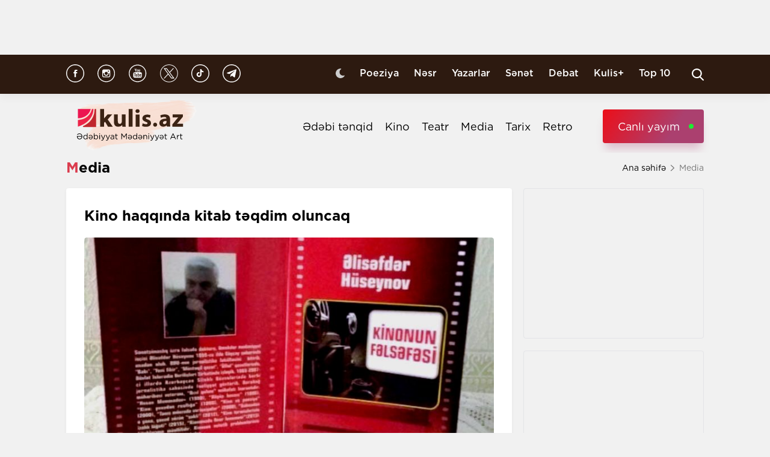

--- FILE ---
content_type: text/html; charset=UTF-8
request_url: https://kulis.az/xeber/media/xeber___________________-24847
body_size: 10917
content:

<!DOCTYPE html>
<html lang="az">

<head>
    <!-- M E T I R K A -->
    <script>
        window.digitalks = window.digitalks || new function () {
            var t = this;
            t._e = [], t._c = {}, t.config = function (c) {
                var i;
                t._c = c, t._c.script_id ? ((i = document.createElement("script")).src = "//data.digitalks.az/v1/scripts/" + t._c.script_id + "/track.js?&cb=" + Math.random(), i.async = !0, document.head.appendChild(i)) : console.error("digitalks: script_id cannot be empty!")
            };
            ["track", "identify"].forEach(function (c) {
                t[c] = function () {
                    t._e.push([c].concat(Array.prototype.slice.call(arguments, 0)))
                }
            })
        };

        digitalks.config({
            script_id: "fd19a940-5045-4132-a1f4-3967ea7d26ef",
            page_url: location.href,
            referrer: document.referrer
        })
    </script>
    <!-- M E T I R K A -->
    <meta charset="UTF-8">
    
    <meta name="viewport" content="width=device-width, initial-scale=1.0">
    <meta name="csrf-token" id="csrf-token" content="ggKqp1Ul9vGbj8X4pMKDuSBcQGRLi8sNuIIDxDxm">
    <link rel="stylesheet" href="https://kulis.az/site/assets/css/slick.min.css"/>
    <link rel="stylesheet" href="https://cdnjs.cloudflare.com/ajax/libs/slick-carousel/1.8.1/slick-theme.min.css"
          integrity="sha512-17EgCFERpgZKcm0j0fEq1YCJuyAWdz9KUtv1EjVuaOz8pDnh/0nZxmU6BBXwaaxqoi9PQXnRWqlcDB027hgv9A=="
          crossorigin="anonymous"/>
    <link rel="stylesheet" href="https://kulis.az/site/assets/css/main.css?v=1769435085">
    <link rel="stylesheet" href="https://kulis.az/site/assets/css/dark.css?v=3.1.3">
    <link rel="stylesheet" href="https://kulis.az/site/assets/css/media.css?v=1769435085">
    <script src="https://kulis.az/site/assets/js/svg-inject.min.js"></script>
    <link rel="apple-touch-icon" sizes="180x180" href="https://kulis.az/site/assets/favicons/apple-touch-icon.png">
    <link rel="icon" type="image/png" sizes="32x32" href="https://kulis.az/site/assets/favicons/favicon-32x32.png">
    <link rel="icon" type="image/png" sizes="16x16" href="https://kulis.az/site/assets/favicons/favicon-16x16.png">
    <title>Kino haqqında kitab təqdim oluncaq</title>
    <meta name='description' itemprop='description' content='Kino haqqında kitab təqdim oluncaq'/>
    <meta name='keywords' content=''/>
    <link rel="canonical" href="https://kulis.az/xeber/media/xeber___________________-24847"/>

    <meta property="og:description" content='Kino haqqında kitab təqdim oluncaq'/>
    <meta property="og:title" content='Kino haqqında kitab təqdim oluncaq'/>
    <meta property="og:url" content="https://kulis.az/xeber/media/xeber___________________-24847"/>
    <meta property="og:type" content="article"/>
    <meta property="og:locale" content="az-AZ"/>
    <meta property="og:locale:alternate" content="az-AZ"/>
    <meta property="og:site_name" content="Kulis.az"/>
    <meta property="og:image" content="https://kulis.az/storage/news/2019/may/14/big/02d46a30fb10190f2e1c2e394c007130.jpg"/>

    <meta property="og:image:url" content="https://kulis.az/storage/news/2019/may/14/big/02d46a30fb10190f2e1c2e394c007130.jpg"/>

    <!-- Facebook meta tag -->
    <meta name="facebook-domain-verification" content="vaqzwh24nc9afhh03i7r3ppihmvxzs" />
    <!-- Facebook meta tag -->



    <meta name="twitter:card" content="summary"/>
    <meta name="twitter:title" content='Kino haqqında kitab təqdim oluncaq'/>
    <meta name="twitter:description" content='Kino haqqında kitab təqdim oluncaq'/>
    <meta name="twitter:image" content="https://kulis.az/storage/news/2019/may/14/big/02d46a30fb10190f2e1c2e394c007130.jpg"/>

        <link rel="stylesheet" href="https://kulis.az/site/assets/css/magnific-popup.min.css">
    <link rel="stylesheet" href="https://kulis.az/site/social-media/social.css?v=1.3">
    <style>
        .link-tag {
            /*margin-left: 20%;*/
            display: -webkit-box;
            display: -ms-flexbox;
            display: flex;
            -webkit-box-align: center;
            -ms-flex-align: center;
            align-items: center;
            -ms-flex-wrap: wrap;
            flex-wrap: wrap;
        }

        .link-tag a {
            margin-left: 5px;
            border-radius: 5px;
            font-weight: bold;
            padding: 6px 14px;
            background-color: #f0eff5;
            color: #3c3f44;
            font-size: 15px;
            opacity: .8;
            -webkit-transition: .3s;
            transition: .3s;
            margin-bottom: 3px;
        }

        .hidden {
            display: none;
        }

        p img {
            height: 100% !important;
            max-width: 100% !important;
        }

        p a {
            display: inline-block;
        }

        @media  only screen and (min-width: 992px) {
            .mobileItem {
                display: none;
            }
        }
    </style>
    <!-- Google Tag Manager -->
    
    
    
    
    
    <!-- Google tag (gtag.js) -->
    <script async src="https://www.googletagmanager.com/gtag/js?id=G-4ZS5SLEPKR"></script>
    <script>
        window.dataLayer = window.dataLayer || [];

        function gtag() {
            dataLayer.push(arguments);
        }

        gtag('js', new Date());

        gtag('config', 'G-4ZS5SLEPKR');
    </script>
    <!-- End Google Tag Manager -->

    <!-- Adviad send new code add this -->
    <script async src="https://pagead2.googlesyndication.com/pagead/js/adsbygoogle.js?client=ca-pub-3642211631469351"
            crossorigin="anonymous"></script>
    <!-- Adviad send new code add this -->

    <script src="https://cdn.onesignal.com/sdks/web/v16/OneSignalSDK.page.js" defer></script>
    <script>
        window.OneSignalDeferred = window.OneSignalDeferred || [];
        OneSignalDeferred.push(function (OneSignal) {
            OneSignal.init({
                appId: "ed5c2448-0d5d-4609-8443-75b691fb816b",
            });
        });
    </script>
</head>

<body>
<!-- Google Tag Manager (noscript) -->
<noscript>
    <iframe src="https://www.googletagmanager.com/ns.html?id=GTM-M24KTXL"
            height="0" width="0" style="display:none;visibility:hidden"></iframe>
</noscript>
<!-- End Google Tag Manager (noscript) -->

<div class="container rek_header">
            <script>
            (() => {
                var zoneInfo = {
                    slot: '/23269770497/Kulisaz/Lifestyle/TOPLB',
                    size:  [[970, 90]],
                    zoneId: '23280675274',
                };
                let script = document.createElement('script');
                script.defer = true;
                script.src = "https://dsps.newmedia.az/v1/get_ads.js?v" + new Date().toJSON().slice(0,10).replace(/-/g,'.');
                document.currentScript.parentElement.appendChild(script);
                script.onload = function () {
                    adviadFetchKeys(zoneInfo)
                }
            })()
        </script>
        <div id='23280675274'></div>
    </div>
<header id="header">
    <div class="top_sect">
        <div class="container">
            <ul class="social_icons">
                <li>
                    <a href="https://www.facebook.com/kulis.az" target="_blank">
                        <img class="icn" src="https://kulis.az/site/assets/images/icons/social-header/facebook.svg" alt="facebook">
                    </a>
                </li>
                <li>
                    <a href="https://www.instagram.com/kulis.az/" target="_blank">
                        <img class="icn" src="https://kulis.az/site/assets/images/icons/social-header/instagram.svg" alt="instagram">
                    </a>
                </li>
                <li>
                    <a href="https://www.youtube.com/channel/UCBxgfh9DAqieFLi6AtF8_vQ" target="_blank">
                        <img class="icn" src="https://kulis.az/site/assets/images/icons/social-header/youtube.svg" alt="youtube">
                    </a>
                </li>
                <li>
                    <a href="https://x.com/Kulis_dergisi" target="_blank">
                        <img class="icn" src="https://kulis.az/site/assets/images/icons/social-header/twitter-x-rounded.svg" alt="x">
                    </a>
                </li>
                <li>
                    <a href="https://www.tiktok.com/@kulis.az?_t=ZS-8yVb8S0LI1p&_r=1" target="_blank">
                        <img class="icn" src="https://kulis.az/site/assets/images/icons/social-header/tiktok.svg" alt="tiktok">
                    </a>
                </li>
                <li>
                    <a href="https://t.me/kulis_az" target="_blank">
                        <img class="icn" src="https://kulis.az/site/assets/images/icons/social-header/telegram.svg" alt="telegram">
                    </a>
                </li>
            </ul>
            <div class="right">
                <button type="button" class="btn_night_mode switch_dark_mode">
                    <img class="moon" src="https://kulis.az/site/assets/images/icons/moon.svg" alt="#">
                    <img class="sun" src="https://kulis.az/site/assets/images/icons/sun.svg" alt="#">
                </button>
                <ul class="links">
                    <li>
                        <a href="https://kulis.az/poeziya">Poeziya</a>
                    </li>
                    <li>
                        <a href="https://kulis.az/nesr">Nəsr</a>
                    </li>
                    <li>
                        <a href="https://kulis.az/yazarlar">Yazarlar</a>
                    </li>
                    <li>
                        <a href="https://kulis.az/senet">Sənət</a>
                    </li>
                    <li>
                        <a href="https://kulis.az/debat">Debat</a>
                    </li>
                    <li>
                        <a href="https://kulis.az/kulis+">Kulis+</a>
                    </li>
                    <li>
                        <a href="https://kulis.az/top-10/gun">Top 10</a>
                    </li>
                </ul>
                <button type="button" class="search_btn" aria-label="Search">
                    <img onload="SVGInject(this)" src="https://kulis.az/site/assets/images/icons/search.svg" alt="search">
                </button>
            </div>
        </div>
    </div>
    <div class="bottom_sect">
        <div class="container">
            <a href="https://kulis.az">
                <img class="logo black_logo" src="https://kulis.az/site/assets/images/icons/kulis-logo_multi.svg" alt="Kulis.az">
                
                <img class="logo white_logo" src="https://kulis.az/site/assets/images/icons/kulis-logo_multi-white.svg" alt="Kulis.az">

                

                

                
                
            </a>
            <div class="right">
                <ul class="links">
                    
                    
                    
                    
                    
                    
                    <li>
                        <a href="https://kulis.az/edebi-tenqid">Ədəbi tənqid</a>
                    </li>
                    <li>
                        <a href="https://kulis.az/kino">Kino</a>
                    </li>
                    <li>
                        <a href="https://kulis.az/teatr">Teatr</a>
                    </li>
                    <li>
                        <a href="https://kulis.az/media">Media</a>
                    </li>
                    <li>
                        <a href="https://kulis.az/tarix">Tarix</a>
                    </li>
                    <li>
                        <a href="https://kulis.az/retro">Retro</a>
                    </li>
                </ul>
                <a href="https://apa.az/az/live" target="_blank" class="live">Canlı yayım</a>
            </div>
        </div>
    </div>
</header>

<!--tags section-->
<!-- end -->

<main>
        <div class="container">
        <div class="breadcrumb_row">
            <h3>Media</h3>
            <ul>
                <li>
                    <a href="https://kulis.az" class="link">Ana səhifə</a>
                    <a href="https://kulis.azl" class="icn">
                        <img src="https://kulis.az/site/assets/images/icons/home.svg" alt="#">
                    </a>
                </li>
                <li>
                    Media
                </li>
            </ul>
        </div>
        <div class="news_in_page  block_with_sidebar mt-site" id="main-content">
            <div id="content" class="block">
                <div class="news_all_info">
                    <h2 class="title">
                        Kino haqqında kitab təqdim oluncaq
                    </h2>
                    <div class="main_img mt-site">
                        <img src="https://kulis.az/storage/news/2019/may/14/big/02d46a30fb10190f2e1c2e394c007130.jpg"
                             alt="Kino haqqında kitab təqdim oluncaq">
                                            </div>
                    <div class="date_news mt-site">
                        <div class="date">
                            <div>
                                <img onload="SVGInject(this)" src="https://kulis.az/site/assets/images/icons/calendar.svg"
                                     alt="">
                                <span>14 may 2019</span>
                            </div>
                            <div>
                                <img onload="SVGInject(this)" src="https://kulis.az/site/assets/images/icons/clock.svg"
                                     alt="#">
                                <span>15:07</span>
                            </div>
                        </div>
                        <div class="font_sizes">
                            <button type="button" class="btn_decrement">
                                <img onload="SVGInject(this)" src="https://kulis.az/site/assets/images/icons/A-.svg"
                                     alt="#">
                            </button>
                            <button type="button" class="btn_increment">
                                <img onload="SVGInject(this)" src="https://kulis.az/site/assets/images/icons/Aplus.svg"
                                     alt="#">
                            </button>
                        </div>
                    </div>
                    <div class="rek_main mt-site">
                        <div class="mobile_mode" style="width: 320px; height: 100px">
    <script async src="//code.ainsyndication.com/v2/js/slot.js?29072021"></script>
    <ins class="ainsyndication" style="display:block; width: 320px; height: 100px;"
        data-ad-slot="8435"></ins>
</div>
                    </div>
                    <div class="texts mt-site" itemprop="articleBody">
                        <p> </p>

<p><strong>Əməkdar mədəniyyət iş&ccedil;isi Əlisəfdər H&uuml;seynovun &ldquo;Kinonun fəlsəfəsi&rdquo; adlı yeni kitabı işıq &uuml;z&uuml; g&ouml;r&uuml;b.</strong></p>

<p> </p>

<p>Kulis.az xəbər verir ki, Sənətş&uuml;naslıq &uuml;zrə fəlsəfə doktoru, Azərbaycan Yazı&ccedil;ılaq Birliyinin, Kinomatoqraf&ccedil;ılar İttifaqının &uuml;zv&uuml; Əlisəfdər H&uuml;seynovun &ldquo;Kinonun fəlsəfəsi&rdquo; adlı yeni kitabının təqdimat mərasimi ke&ccedil;iriləcək.</p>

<p> </p>

<p>Tədbir Azərbaycan D&ouml;vlət Mədəniyyət və İncəsənət Universitetinin kino, teatr və musiqi ş&ouml;bəsinin və Milli Elmlər Akademiyasının təşkilat&ccedil;ılığı ilə ger&ccedil;əkləşəcək.</p>

<p> </p>

<p>Kitab təqdimatı 21 May saat 14-də Azərbaycan D&ouml;vlət Mədəniyyət və İncəsənət Universitetinin əsas binasında ke&ccedil;iriləcək.</p>

<p> </p>

<p> </p>

                        <ul class="links_block red mb-site mt-site hidden">
                                                                                                                                        <li>
                                            <a href="https://kulis.az/xeber/senet/en-yaxsi-10-yeni-il-kitabi-siyahi-64886">        Ən yaxşı 10 Yeni il kitabı <span class="red_color">- Siyahı</span></a>
                                        </li>
                                                                                                                                                <li>
                                            <a href="https://kulis.az/xeber/media/meshur-amerikali-rejissor-vefat-etdi-65179">        Məşhur amerikalı rejissor <span class="red_color">vəfat etdi</span></a>
                                        </li>
                                                                                                                                                <li>
                                            <a href="https://kulis.az/xeber/media/samir-bagirov-ermeni-muellimim-meni-mecbur-etdi-ki-musahibe-65095">        <span class="red_color">Samir Bağırov: </span>"Erməni  müəllimim məni məcbur etdi ki..." <span class="red_color">- Müsahibə </span></a>
                                        </li>
                                                                                                                        </ul>
                    </div>
                                            <div class="news_in_gallery mt-site" id="news_in_gallery">
                                                    </div>
                    
                    
                        <div class="news_in_gallery mt-site">
                            <div class="links link-tag">
                                                                                                                                </div>
                        </div>
                    
                                        <div class="writer_news_in">
                        <div class="avatar">
                                                            <img src="https://kulis.az/storage/authors/74kulis-loqo.jpg"
                                     alt="Kulis.az ">
                                                    </div>
                        <div class="right">
                                                            <a href="https://kulis.az/yazarlar/kulisaz-74"
                                   class="title_writer">Kulis.az </a>
                                                    </div>
                    </div>
                </div>
                <div class="social-media-wrap social-mob">
    <a href="https://t.me/kulis_az" target="_blank" title="Bizi Telegram-da izləyin" type="button"
       class="social-box telegram-box">
        <div class="telegram-row">
            <img src="https://kulis.az/site/social-media/social-section-icons/telegram.svg" alt="telegram">
            Bizi Telegram-da izləyin
        </div>

        <div class="telegram-link">
            <img src="https://kulis.az/site/social-media/social-section-icons/telegram2.svg" alt="telegram">
            t.me/kulis_az
        </div>
    </a>

    <div class="social-row">
        <a href="https://www.instagram.com/kulis.az/" target="_blank" title="Bizi Instagram-da izləyin" type="button" class="social-box instagram-box">
            <img src="https://kulis.az/site/social-media/social-section-icons/instagram.svg" alt="instagram">
            Bizi Instagram-da izləyin
        </a>
        <a href="https://www.tiktok.com/@kulis.az?_t=ZS-8yVb8S0LI1p&_r=1" target="_blank" title="Bizi TikTok-da izləyin" type="button" class="social-box tiktok-box">
            <img src="https://lent.az/site/social-media/social-section-icons/tiktok.svg" alt="tiktok">
            Bizi TikTok-da izləyin
        </a>
        <a href="https://www.facebook.com/kulis.az" target="_blank" title="Bizi Facebook-da izləyin" type="button" class="social-box facebook-box">
            <img src="https://kulis.az/site/social-media/social-section-icons/facebook.svg" alt="facebook">
            Bizi Facebook-da izləyin
        </a>

        <a href="https://x.com/Kulis_dergisi" target="_blank" title="Bizi X-da izləyin" type="button" class="social-box twitter-box">
            <img src="https://kulis.az/site/social-media/social-section-icons/x.svg" alt="x">
            Bizi X-da izləyin
        </a>
    </div>
</div>
                <div class="actions_news mt-site">
                    <div class="views">
                        <img src="https://kulis.az/site/assets/images/icons/views.svg" alt="#">
                        <span class="count">3058 dəfə oxunub</span>
                    </div>
                    <div class="share_reaction">
                        <img class="share_icn" src="https://kulis.az/site/assets/images/icons/share.svg" alt="#">
                        <span class="count">Paylaş </span>
                        <div class="emoji-container">
                            <a href="https://www.facebook.com/sharer/sharer.php?u=https://kulis.az/xeber/media/xeber___________________-24847"
                               target="_blank">
                                <div class="emoji facebook">

                                    <div class="icon"></div>

                                </div>
                            </a>

                            <a href="https://telegram.me/share/url?url=https://kulis.az/xeber/media/xeber___________________-24847"
                               target="_blank">
                                <div class="emoji telegram">

                                    <div class="icon"></div>
                                </div>
                            </a>
                            <a href="https://api.whatsapp.com/send?text=https://kulis.az/xeber/media/xeber___________________-24847"
                               target="_blank">
                                <div class="emoji whatsapp">
                                    <div class="icon"></div>
                                </div>
                            </a>
                            <a href="https://www.linkedin.com/shareArticle?mini=true&url=https://kulis.az/xeber/media/xeber___________________-24847"
                               target="_blank">
                                <div class="emoji linkedin">

                                    <div class="icon">
                                    </div>
                                </div>
                            </a>
                            <a href="https://twitter.com/intent/tweet?text=Kino haqqında kitab təqdim oluncaq&url=https://kulis.az/xeber/media/xeber___________________-24847"
                               target="_blank">
                                <div class="emoji twitter">

                                    <div class="icon"></div>
                                </div>
                            </a>
                            <a href="/cdn-cgi/l/email-protection#bc83ded3d8c581d4c8c8cccf869393d7c9d0d5cf92ddc693c4d9ded9ce93d1d9d8d5dd93c4d9ded9cee3e3e3e3e3e3e3e3e3e3e3e3e3e3e3e3e3e3e3918e8884888b" target="_blank">
                                <div class="emoji gmail">

                                    <div class="icon"></div>
                                </div>
                            </a>
                        </div>
                    </div>
                    <button type="button" data-url="https://kulis.az/like" data-id="24847" data-type="1"
                            class="like_btn news_reaction">
                        <img src="https://kulis.az/site/assets/images/icons/like_colorly.svg" alt="#">
                        <span class="count likeCount24847">0</span>
                    </button>
                    <button type="button" data-url="https://kulis.az/like" data-id="24847" data-type="2"
                            class="dislike_btn news_reaction">
                        <img src="https://kulis.az/site/assets/images/icons/dislike_colorly.svg" alt="#">
                        <span class="count dislikeCount24847">0</span>
                    </button>
                                    </div>
                <div class="rek_main mt-site">
                    <div class="desktop_mode">
    <script data-cfasync="false" src="/cdn-cgi/scripts/5c5dd728/cloudflare-static/email-decode.min.js"></script><script>
        (() => {
            var zoneInfo = {
                slot: '/23269770497/Kulisaz/Lifestyle/MIDLB',
                size:  [[728, 90]],
                zoneId: '23280676657',
            };
            let script = document.createElement('script');
            script.defer = true;
            script.src = "https://dsps.newmedia.az/v1/get_ads.js?v" + new Date().toJSON().slice(0,10).replace(/-/g,'.');
            document.currentScript.parentElement.appendChild(script);
            script.onload = function () {
                adviadFetchKeys(zoneInfo)
            }
        })()
    </script>
    <div id='23280676657'></div>
</div>
<div class="mobile_mode" style="max-width: 300px; width: auto; height: 250px">
    <script>
        (() => {
            var zoneInfo = {
                slot: '/23269770497/Kulisaz/Lifestyle/MOBILEMPU',
                size:  [[250, 250], [300, 250]],
                zoneId: '23281258169',
            };
            let script = document.createElement('script');
            script.defer = true;
            script.src = "https://dsps.newmedia.az/v1/get_ads.js?v" + new Date().toJSON().slice(0,10).replace(/-/g,'.');
            document.currentScript.parentElement.appendChild(script);
            script.onload = function () {
                adviadFetchKeys(zoneInfo)
            }
        })()
    </script>
    <div id='23281258169'></div>
</div>
                </div>
                <div class="social-media-wrap social-web">
    <a href="https://t.me/kulis_az" target="_blank" title="Bizi Telegram-da izləyin" type="button"
       class="social-box telegram-box">
        <div class="telegram-row">
            <img src="https://kulis.az/site/social-media/social-section-icons/telegram.svg" alt="telegram">
            Bizi Telegram-da izləyin
        </div>

        <div class="telegram-link">
            <img src="https://kulis.az/site/social-media/social-section-icons/telegram2.svg" alt="telegram">
            t.me/kulis_az
        </div>
    </a>

    <div class="social-row">
        <a href="https://www.instagram.com/kulis.az/" target="_blank" title="Bizi Instagram-da izləyin" type="button" class="social-box instagram-box">
            <img src="https://kulis.az/site/social-media/social-section-icons/instagram.svg" alt="instagram">
            Bizi Instagram-da izləyin
        </a>
        <a href="https://www.tiktok.com/@kulis.az?_t=ZS-8yVb8S0LI1p&_r=1" target="_blank" title="Bizi TikTok-da izləyin" type="button" class="social-box tiktok-box">
            <img src="https://lent.az/site/social-media/social-section-icons/tiktok.svg" alt="tiktok">
            Bizi TikTok-da izləyin
        </a>
        <a href="https://www.facebook.com/kulis.az" target="_blank" title="Bizi Facebook-da izləyin" type="button" class="social-box facebook-box">
            <img src="https://kulis.az/site/social-media/social-section-icons/facebook.svg" alt="facebook">
            Bizi Facebook-da izləyin
        </a>

        <a href="https://x.com/Kulis_dergisi" target="_blank" title="Bizi X-da izləyin" type="button" class="social-box twitter-box">
            <img src="https://kulis.az/site/social-media/social-section-icons/x.svg" alt="x">
            Bizi X-da izləyin
        </a>
    </div>
</div>
                <div class="rek_main mt-site">
                    <div class="desktop_mode">
    <script async src="//code.ainsyndication.com/v2/js/slot.js?10082021"></script>
    <ins class="ainsyndication" style="display:block; width: 728px; height: 90px;"
         data-ad-slot="8472"></ins>
</div>
                </div>
                <h3 class="colorly_title mt-block">
                    Oxşar xəbərlər
                </h3>
                <div class="three_column_items mt-site">
                                            <a href="https://kulis.az/xeber/media/pasinyan-musiqi-qrupu-yaratdi-65304"
                           class="item">
                            <div class="img">
                                <img src="https://kulis.az/storage/news/2026/january/26/big/69776960b94e169776960b94e2176943344069776960b94df69776960b94e0.webp"
                                     alt="Paşinyan musiqi qrupu yaratdı ">
                            </div>
                            <div class="content">
                                <h3 class="title">
                                    Paşinyan <span class="red_color">musiqi qrupu yaratdı</span>
                                </h3>
                                <div class="date">
                                    <span>17:17</span>
                                    <span>26 yanvar 2026</span>
                                </div>
                            </div>
                        </a>
                                                    <div class="mobile_mode mobileItem">
                                <script async src="https://securepubads.g.doubleclick.net/tag/js/gpt.js"></script>
                                <script>
                                    (() => {
                                        var zoneInfo = {
                                            slot: '/22785635315/22882971992',
                                            size: [300, 250],
                                            zoneId: '22881971992',
                                        };
                                        let script = document.createElement('script');
                                        script.defer = true;
                                        script.src = "https://ssp.adviad.com/v1/get_ads.js?v" + new Date().toJSON().slice(0, 10).replace(/-/g, '.');
                                        document.currentScript.parentElement.appendChild(script);
                                        script.onload = function () {
                                            adviadFetchKeys(zoneInfo)
                                        }
                                    })()
                                </script>
                                <div id='22881971992' style='min-width: 300px; max-height: 250px;'></div>
                            </div>
                                                                                            <a href="https://kulis.az/xeber/media/milli-incesenet-muzeyinde-yeni-daimi-ekspozisiyanin-acilisi-oldu-65301"
                           class="item">
                            <div class="img">
                                <img src="https://kulis.az/storage/news/2026/january/26/big/69775e8eb44bc69775e8eb44bd176943067069775e8eb44b969775e8eb44bb.jfif"
                                     alt="Milli İncəsənət Muzeyində yeni daimi ekspozisiyanın açılışı oldu ">
                            </div>
                            <div class="content">
                                <h3 class="title">
                                    Milli İncəsənət Muzeyində <span class="red_color">yeni daimi ekspozisiyanın açılışı oldu</span>
                                </h3>
                                <div class="date">
                                    <span>16:31</span>
                                    <span>26 yanvar 2026</span>
                                </div>
                            </div>
                        </a>
                                                                                            <a href="https://kulis.az/xeber/media/ikinci-heyat-bedii-layihesi-teqdim-olundu-65298"
                           class="item">
                            <div class="img">
                                <img src="https://kulis.az/storage/news/2026/january/26/big/6977585b2f77d6977585b2f77e17694290836977585b2f77b6977585b2f77c.jpg"
                                     alt="“İkinci həyat”  bədii layihəsi təqdim olundu">
                            </div>
                            <div class="content">
                                <h3 class="title">
                                    <span class="red_color">“İkinci həyat”</span> bədii layihəsi təqdim olundu
                                </h3>
                                <div class="date">
                                    <span>16:05</span>
                                    <span>26 yanvar 2026</span>
                                </div>
                            </div>
                        </a>
                                                                            <div class="mobile_mode mobileItem">
                                <script async src="https://securepubads.g.doubleclick.net/tag/js/gpt.js"></script>
                                <script>
                                    (() => {
                                        var zoneInfo = {
                                            slot: '/22785635315/22882971992',
                                            size: [300, 250],
                                            zoneId: '22881971992',
                                        };
                                        let script = document.createElement('script');
                                        script.defer = true;
                                        script.src = "https://ssp.adviad.com/v1/get_ads.js?v" + new Date().toJSON().slice(0, 10).replace(/-/g, '.');
                                        document.currentScript.parentElement.appendChild(script);
                                        script.onload = function () {
                                            adviadFetchKeys(zoneInfo)
                                        }
                                    })()
                                </script>
                                <div id='22881971992' style='min-width: 300px; max-height: 250px;'></div>
                            </div>
                                                                    <a href="https://kulis.az/xeber/media/kamera-qarsisinda-ozunu-sah-sayanlar-mugenniler-niye-sosial-sebekelerde-lotuluq-edir-65296"
                           class="item">
                            <div class="img">
                                <img src="https://kulis.az/storage/news/2026/january/26/big/69775b11d5b2169775b11d5b22176942977769775b11d5b1f69775b11d5b20.png"
                                     alt="Kamera qarşısında özünü “şah” sayanlar  - Müğənnilər niyə şosial şəbəkələrdə &quot;lotuluq&quot; edir?  ">
                            </div>
                            <div class="content">
                                <h3 class="title">
                                    Kamera qarşısında özünü “şah” sayanlar  <span class="red_color">- Müğənnilər niyə şosial şəbəkələrdə "lotuluq" edir? </span>
                                </h3>
                                <div class="date">
                                    <span>16:00</span>
                                    <span>26 yanvar 2026</span>
                                </div>
                            </div>
                        </a>
                                                                                            <a href="https://kulis.az/xeber/media/beynelxalq-mugam-merkezinde-novbeti-konsert-65297"
                           class="item">
                            <div class="img">
                                <img src="https://kulis.az/storage/news/2026/january/26/big/697754a4ac5e8697754a4ac5e91769428132697754a4ac5e6697754a4ac5e7.jpg"
                                     alt="Beynəlxalq Muğam Mərkəzində növbəti konsert  ">
                            </div>
                            <div class="content">
                                <h3 class="title">
                                    Beynəlxalq Muğam Mərkəzində <span class="red_color">növbəti konsert </span>
                                </h3>
                                <div class="date">
                                    <span>15:48</span>
                                    <span>26 yanvar 2026</span>
                                </div>
                            </div>
                        </a>
                                                                                            <a href="https://kulis.az/xeber/media/meshur-turk-mugenni-vefat-etdi-65295"
                           class="item">
                            <div class="img">
                                <img src="https://kulis.az/storage/news/2026/january/26/big/69774c6eb1ef269774c6eb1ef3176942603069774c6eb1ef069774c6eb1ef1.jpg"
                                     alt="Məşhur türk müğənni vəfat etdi ">
                            </div>
                            <div class="content">
                                <h3 class="title">
                                    Məşhur türk müğənni <span class="red_color">vəfat etdi</span>
                                </h3>
                                <div class="date">
                                    <span>15:13</span>
                                    <span>26 yanvar 2026</span>
                                </div>
                            </div>
                        </a>
                                                                                    </div>
            </div>
            <div id="sidebar" class="sidebar">
                <div class="rek_banner_sidebar">
        <script>
                (() => {
                    var zoneInfo = {
                        slot: '/23269770497/Kulisaz/Lifestyle/SIDERAILMPU',
                        size:  [[250, 250], [300, 250]],
                        zoneId: '23280676585',
                    };
                    let script = document.createElement('script');
                    script.defer = true;
                    script.src = "https://dsps.newmedia.az/v1/get_ads.js?v" + new Date().toJSON().slice(0,10).replace(/-/g,'.');
                    document.currentScript.parentElement.appendChild(script);
                    script.onload = function () {
                        adviadFetchKeys(zoneInfo)
                    }
                })()
        </script>
        <div id='23280676585'></div>
</div>
                <div class="rek_banner_sidebar mt-site">
















    <script async src="//code.ainsyndication.com/v2/js/slot.js?15102021"></script>
    <ins class="ainsyndication" style="display:block; width: 300px; height: 250px;" data-ad-slot="8748"></ins>
</div>
                <h3 class="colorly_title mt-block">
                    <a href="https://kulis.az/xeber-lenti">Xəbər lenti
                        <img src="https://kulis.az/site/assets/images/icons/pr_icon.svg" alt="#">
                    </a>
                </h3>
                <div class="sidebar_news_items mt-site" id="sidebar">
                                            <a href="https://kulis.az/xeber/media/pasinyan-musiqi-qrupu-yaratdi-65304"
   class="item">
    <p class="text">
        Paşinyan <span class="red_color">musiqi qrupu yaratdı</span>

    </p>
    <div class="date">
        <span>17:17</span>
        <span>26 yanvar 2026</span>
    </div>
</a>
                                            <a href="https://kulis.az/xeber/kino/ssenaride-aktlar-ve-kecidler-adli-telim-kecirildi-65302"
   class="item">
    <p class="text">
        <span class="red_color">“Ssenaridə aktlar və keçidlər”</span> adlı təlim keçirildi

    </p>
    <div class="date">
        <span>17:00</span>
        <span>26 yanvar 2026</span>
    </div>
</a>
                                            <a href="https://kulis.az/xeber/media/milli-incesenet-muzeyinde-yeni-daimi-ekspozisiyanin-acilisi-oldu-65301"
   class="item">
    <p class="text">
        Milli İncəsənət Muzeyində <span class="red_color">yeni daimi ekspozisiyanın açılışı oldu</span>

    </p>
    <div class="date">
        <span>16:31</span>
        <span>26 yanvar 2026</span>
    </div>
</a>
                                            <a href="https://kulis.az/xeber/teatr/azerbaycanda-dovlet-teatrlarinda-bas-rejissor-stati-legv-edildi-65303"
   class="item">
    <p class="text">
        Azərbaycanda dövlət teatrlarında <span class="red_color">baş rejissor ştatı ləğv edildi</span>

    </p>
    <div class="date">
        <span>16:25</span>
        <span>26 yanvar 2026</span>
    </div>
</a>
                                            <a href="https://kulis.az/xeber/teatr/dovlet-teatrlarinda-idareetme-mexanizmleri-tekmillesdirildi-65300"
   class="item">
    <p class="text">
        Dövlət teatrlarında idarəetmə mexanizmləri <span class="red_color">təkmilləşdirildi</span>

    </p>
    <div class="date">
        <span>16:20</span>
        <span>26 yanvar 2026</span>
    </div>
</a>
                                            <a href="https://kulis.az/xeber/media/ikinci-heyat-bedii-layihesi-teqdim-olundu-65298"
   class="item">
    <p class="text">
        <span class="red_color">“İkinci həyat”</span> bədii layihəsi təqdim olundu

    </p>
    <div class="date">
        <span>16:05</span>
        <span>26 yanvar 2026</span>
    </div>
</a>
                                            <a href="https://kulis.az/xeber/media/kamera-qarsisinda-ozunu-sah-sayanlar-mugenniler-niye-sosial-sebekelerde-lotuluq-edir-65296"
   class="item">
    <p class="text">
        Kamera qarşısında özünü “şah” sayanlar  <span class="red_color">- Müğənnilər niyə şosial şəbəkələrdə "lotuluq" edir? </span>

    </p>
    <div class="date">
        <span>16:00</span>
        <span>26 yanvar 2026</span>
    </div>
</a>
                                            <a href="https://kulis.az/xeber/media/beynelxalq-mugam-merkezinde-novbeti-konsert-65297"
   class="item">
    <p class="text">
        Beynəlxalq Muğam Mərkəzində <span class="red_color">növbəti konsert </span>

    </p>
    <div class="date">
        <span>15:48</span>
        <span>26 yanvar 2026</span>
    </div>
</a>
                                            <a href="https://kulis.az/xeber/media/meshur-turk-mugenni-vefat-etdi-65295"
   class="item">
    <p class="text">
        Məşhur türk müğənni <span class="red_color">vəfat etdi</span>

    </p>
    <div class="date">
        <span>15:13</span>
        <span>26 yanvar 2026</span>
    </div>
</a>
                                            <a href="https://kulis.az/xeber/kino/2025-ci-ilin-en-yaxsi-10-seriali-siyahi-65293"
   class="item">
    <p class="text">
        2025-ci ilin ən yaxşı 10 serialı<span class="red_color"> - Siyahı</span>

    </p>
    <div class="date">
        <span>14:56</span>
        <span>26 yanvar 2026</span>
    </div>
</a>
                                            <a href="https://kulis.az/xeber/media/700-den-cox-senetci-suni-intellekte-qarsi-65291"
   class="item">
    <p class="text">
        700-dən çox sənətçi <span class="red_color">süni intellektə qarşı </span>

    </p>
    <div class="date">
        <span>14:08</span>
        <span>26 yanvar 2026</span>
    </div>
</a>
                                            <a href="https://kulis.az/xeber/media/turk-edebiyyatini-ingilisce-oxuyanlar-ibrahim-aziz-65286"
   class="item">
    <p class="text">
        Türk ədəbiyyatını ingiliscə oxuyanlar <span class="red_color">- İbrahim Aziz</span>

    </p>
    <div class="date">
        <span>13:22</span>
        <span>26 yanvar 2026</span>
    </div>
</a>
                                            <a href="https://kulis.az/xeber/media/eli-emirli-yazici-nesriyyati-bu-romani-metbeeden-geri-qaytarib-nesrden-imtina-elemisdi-musahibe-65290"
   class="item">
    <p class="text">
        <span class="red_color">Əli Əmirli: </span>"Yazıçı" nəşriyyatı bu romanı mətbəədən geri qaytarıb nəşrdən imtina eləmişdi..." <span class="red_color">- Müsahibə </span>

    </p>
    <div class="date">
        <span>12:00</span>
        <span>26 yanvar 2026</span>
    </div>
</a>
                                            <a href="https://kulis.az/xeber/media/staline-etiraz-mektubu-yazan-yegane-yehudi-onu-edamdan-ne-xilas-etdi-65289"
   class="item">
    <p class="text">
        Stalinə etiraz məktubu yazan yeganə yəhudi <span class="red_color">- Onu edamdan nə xilas etdi?</span>

    </p>
    <div class="date">
        <span>11:15</span>
        <span>26 yanvar 2026</span>
    </div>
</a>
                                            <a href="https://kulis.az/xeber/media/edalet-ebdulsemedin-60-illik-yubileyi-qeyd-olundu-65287"
   class="item">
    <p class="text">
        Ədalət Əbdülsəmədin 60 illik yubileyi <span class="red_color">qeyd olundu</span>

    </p>
    <div class="date">
        <span>11:00</span>
        <span>26 yanvar 2026</span>
    </div>
</a>
                                            <a href="https://kulis.az/xeber/media/nadir-yalcinin-kitabi-edebiyyat-institutunda-muzakire-edilecek-65288"
   class="item">
    <p class="text">
        Nadir Yalçının kitabı Ədəbiyyat İnstitutunda <span class="red_color">müzakirə ediləcək</span>

    </p>
    <div class="date">
        <span>10:53</span>
        <span>26 yanvar 2026</span>
    </div>
</a>
                                            <a href="https://kulis.az/xeber/media/turkiyede-qara-qarayev-haqqinda-kitab-nesr-edildi-65285"
   class="item">
    <p class="text">
        Türkiyədə Qara Qarayev haqqında kitab <span class="red_color">nəşr edildi</span>

    </p>
    <div class="date">
        <span>10:30</span>
        <span>26 yanvar 2026</span>
    </div>
</a>
                                            <a href="https://kulis.az/xeber/media/meshur-mugenniden-yeni-rekord-65284"
   class="item">
    <p class="text">
        Məşhur müğənnidən <span class="red_color">yeni rekord</span>

    </p>
    <div class="date">
        <span>10:13</span>
        <span>26 yanvar 2026</span>
    </div>
</a>
                                            <a href="https://kulis.az/xeber/media/neriman-nerimanovun-gozlenilmez-qerari-ermeniler-firidun-bey-kocerlini-nece-oldurduler-65268"
   class="item">
    <p class="text">
        Nəriman Nərimanovun  gözlənilməz qərarı <span class="red_color"> - Ermənilər Firidun bəy Köçərlini necə öldürdülər?</span>

    </p>
    <div class="date">
        <span>10:00</span>
        <span>26 yanvar 2026</span>
    </div>
</a>
                                            <a href="https://kulis.az/xeber/edebi-tenqid/hec-kim-bizim-qeder-xosbext-ola-bilmezdi-virciniya-vulf-niye-intihari-secmisdi-65266"
   class="item">
    <p class="text">
        "Heç kim bizim qədər xoşbəxt ola bilməzdi" <span class="red_color">-  Virciniya Vulf  niyə intiharı seçmişdi? </span>

    </p>
    <div class="date">
        <span>15:00</span>
        <span>25 yanvar 2026</span>
    </div>
</a>
                                            <a href="https://kulis.az/xeber/media/itiniz-ve-ya-pisiyiniz-qocalanda-heyvanseverlerin-diqqet-yetirmeli-oldugu-esas-meqamlar-65263"
   class="item">
    <p class="text">
        İtiniz və ya pişiyiniz qocalanda... <span class="red_color">- Heyvansevərlərin diqqət yetirməli olduğu əsas məqamlar </span>

    </p>
    <div class="date">
        <span>12:00</span>
        <span>25 yanvar 2026</span>
    </div>
</a>
                                            <a href="https://kulis.az/xeber/media/nevesinin-olumunu-evvelden-bildi-intriqalarin-qurbani-oldu-bu-gun-vefat-eden-mesume-babayeva-kimdir-65283"
   class="item">
    <p class="text">
        Nəvəsinin ölümünü əvvəldən bildi, intriqaların qurbanı oldu <span class="red_color">- Bu gün vəfat edən Məsumə Babayeva kimdir?</span>

    </p>
    <div class="date">
        <span>18:40</span>
        <span>24 yanvar 2026</span>
    </div>
</a>
                                            <a href="https://kulis.az/xeber/media/aktrisa-mesume-babayeva-vefat-etdi-65282"
   class="item">
    <p class="text">
        Aktrisa Məsumə Babayeva <span class="red_color">vəfat etdi</span>

    </p>
    <div class="date">
        <span>18:19</span>
        <span>24 yanvar 2026</span>
    </div>
</a>
                                            <a href="https://kulis.az/xeber/media/mediada-azerbaycan-dili-movzusunda-novbeti-telim-kecirildi-65281"
   class="item">
    <p class="text">
        <span class="red_color">“Mediada Azərbaycan dili”</span> mövzusunda növbəti təlim keçirildi

    </p>
    <div class="date">
        <span>17:23</span>
        <span>24 yanvar 2026</span>
    </div>
</a>
                                            <a href="https://kulis.az/xeber/media/xezer-axsami-adindan-deleduzluq-65280"
   class="item">
    <p class="text">
        “Xəzər axşamı” adından <span class="red_color">dələduzluq</span>

    </p>
    <div class="date">
        <span>15:40</span>
        <span>24 yanvar 2026</span>
    </div>
</a>
                                            <a href="https://kulis.az/xeber/media/tablolarini-yemeye-deyisdi-dostlarinin-evinde-geceledi-vereme-yoluxdu-lenetlenmis-dahinin-heyatindan-faktlar-65269"
   class="item">
    <p class="text">
        Tablolarını yeməyə dəyişdi, dostlarının evində gecələdi, vərəmə yoluxdu... <span class="red_color">-  Lənətlənmiş dahinin həyatından faktlar </span>

    </p>
    <div class="date">
        <span>15:00</span>
        <span>24 yanvar 2026</span>
    </div>
</a>
                                            <a href="https://kulis.az/xeber/media/ribak-ucuncu-defe-avroviziyada-65278"
   class="item">
    <p class="text">
        Rıbak üçüncü dəfə <span class="red_color">“Avroviziya”da</span>

    </p>
    <div class="date">
        <span>13:31</span>
        <span>24 yanvar 2026</span>
    </div>
</a>
                                            <a href="https://kulis.az/xeber/media/inkluziv-ve-autizm-spektrinde-olan-usaqlarin-istiraki-ile-sehne-eseri-numayis-etdirildi-65277"
   class="item">
    <p class="text">
        İnklüziv və autizm spektrində olan uşaqların iştirakı ilə <span class="red_color">səhnə əsəri nümayiş etdirildi</span>

    </p>
    <div class="date">
        <span>12:36</span>
        <span>24 yanvar 2026</span>
    </div>
</a>
                                            <a href="https://kulis.az/xeber/nesr/duzbucaq-kemale-mirzeyevanin-hekayesi-64711"
   class="item">
    <p class="text">
        Düzbucaq <span class="red_color">- Kəmalə Mirzəyevanın hekayəsi </span>

    </p>
    <div class="date">
        <span>11:00</span>
        <span>24 yanvar 2026</span>
    </div>
</a>
                                            <a href="https://kulis.az/xeber/media/karmen-xosenin-hekayesi-tamasasinin-premyerasi-oldu-65276"
   class="item">
    <p class="text">
        <span class="red_color">“Karmen. Xosenin hekayəsi”</span> tamaşasının premyerası oldu

    </p>
    <div class="date">
        <span>10:30</span>
        <span>24 yanvar 2026</span>
    </div>
</a>
                                    </div>
            </div>
        </div>
    </div>

</main>
<footer>
    <div class="footer_main">
        <ul class="links">
            <li>
                <a href="https://kulis.az/haqqimizda">HAQQIMIZDA</a>
            </li>
            <li>
                <a href="https://kulis.az/elaqe">ƏLAQƏ</a>
            </li>
            <li>
                <a href="https://kulis.az/arxiv">ARXİV</a>
            </li>
            <li>
                <a href="https://kulis.az/reklam">SAYTDA REKLAM</a>
            </li>
            <li>
                <a href="https://kulis.az/privacy-policy">MƏXFİLİK SİYASƏTİ</a>
            </li>
        </ul>
        <ul class="social_icons">
            <li>
                <a target="_blank" href="https://www.facebook.com/kulis.az">
                    <img src="https://kulis.az/site/assets/images/icons/foot_social_icons/facebook.svg" class="fb" alt="facebook">
                </a>
            </li>
            <li>
                <a target="_blank" href="https://www.instagram.com/kulis.az/">
                    <img src="https://kulis.az/site/assets/images/icons/foot_social_icons/instagram.svg" class="insta" alt="instagram">
                </a>
            </li>
            <li>
                <a target="_blank" href="https://x.com/Kulis_dergisi">
                    <img src="https://kulis.az/site/assets/images/icons/foot_social_icons/x.svg" class="twitter" alt="x">
                </a>
            </li>
            <li>
                <a target="_blank" href="https://www.youtube.com/channel/UCBxgfh9DAqieFLi6AtF8_vQ">
                    <img src="https://kulis.az/site/assets/images/icons/foot_social_icons/youtube.svg" class="youtube" alt="youtube">
                </a>
            </li>
            <li>
                <a target="_blank" href="https://t.me/kulis_az">
                    <img src="https://kulis.az/site/assets/images/icons/foot_social_icons/telegram.svg" class="telegram" alt="telegram">
                </a>
            </li>
            <li>
                <a target="_blank" href="https://kulis.az/rss">
                    <img src="https://kulis.az/site/assets/images/icons/foot_social_icons/rss.svg" class="rss" alt="rss">
                </a>
            </li>
        </ul>
        <p class="text">
            Məlumatdan istifadə etdikdə istinad mütləqdir. Məlumat internet səhifələrində istifadə edildikdə müvafiq
            keçidin qoyulması mütləqdir.
        </p>
        <a target="_blank" class="apa_logo" href="https://apagroup.az/">
            <img src="https://kulis.az/site/assets/images/icons/apa_goup.svg" alt="APA">
        </a>
        <div class="stores">
            <a href="https://play.google.com/store/apps/details?id=com.apagroup&hl=en">
                <img src="https://kulis.az/site/assets/images/icons/play_market.svg" alt="#">
            </a>
            <a href="#">
                <img src="https://kulis.az/site/assets/images/icons/app_store.svg" alt="#">
            </a>
        </div>
    </div>
    <p class="foot">© 2011 - 2025 Bütün müəllif hüquqları qorunur.</p>
</footer>
<div class="search_panel" id="searchModal">
    <div class="search_block">
        <div class="block_in">
            <button type="button" class="close_modal">
                <img onload="SVGInject(this)" src="https://kulis.az/site/assets/images/icons/close.svg" alt="#">
            </button>
            <img class="logo black_logo" src="https://kulis.az/site/assets/images/icons/kulis-logo-desktop.svg"
                 alt="Kulis.az">
            <img class="logo white_logo" src="https://kulis.az/site/assets/images/icons/kulis-logo-desktop-white.svg"
                 alt="Kulis.az">
            
            
            <form action="https://kulis.az/axtar" method="GET">
                <div class="input">
                    <input type="text" name="query" placeholder="Axtarılacaq sözü daxil edin"
                           value="">
                </div>
                <div class="input">
                    <select name="type">
                        <option value="1" >Son 1 həftənin xəbərləri</option>
                        <option value="2" >Son 1 ayın xəbərləri</option>
                        <option value="3" >Son 6 ayın xəbərləri</option>
                        <option value="4" >Bütün xəbərlər</option>
                    </select>
                </div>
                <button type="submit" class="btn_search">
                    <span>AXTAR</span>
                    <img onload="SVGInject(this)" src="https://kulis.az/site/assets/images/icons/search.svg" alt="#">
                </button>
            </form>
        </div>
    </div>
</div>
<div class="left_rek_banner stickthis">

                <script>
            (() => {
                var zoneInfo = {
                    slot: '/23269770497/Kulisaz/Lifestyle/LEFTASky',
                    size:  [[160, 600], [120, 600]],
                    zoneId: '23280675598',
                };
                let script = document.createElement('script');
                script.defer = true;
                script.src = "https://dsps.newmedia.az/v1/get_ads.js?v" + new Date().toJSON().slice(0,10).replace(/-/g,'.');
                document.currentScript.parentElement.appendChild(script);
                script.onload = function () {
                    adviadFetchKeys(zoneInfo)
                }
            })()
        </script>
        <div id='23280675598'></div>
    
    

</div>
<div class="right_rek_banner stickthis">

        
        <script>
            (() => {
                var zoneInfo = {
                    slot: '/23269770497/Kulis.az/Lifestyle/RIGHTASky',
                    size:  [[160, 600]],
                    zoneId: '23280191628',
                };
                let script = document.createElement('script');
                script.defer = true;
                script.src = "https://dsps.newmedia.az/v1/get_ads.js?v" + new Date().toJSON().slice(0,10).replace(/-/g,'.');
                document.currentScript.parentElement.appendChild(script);
                script.onload = function () {
                    adviadFetchKeys(zoneInfo)
                }
            })()
        </script>
        <div id='23280191628'></div>
    

</div>
<div class="mobile_bottom_navbar">
    <button type="button" class="btn_navbar btn_hamburger" id="menu_btn" aria-label="Hamburger">
        <span class="line"></span>
    </button>
    <button type="button" class="btn_navbar search_btn" aria-label="Search">
        <img onload="SVGInject(this)" src="https://kulis.az/site/assets/images/icons/search.svg" alt="search">
    </button>
    <a href="https://kulis.az" class="btn_navbar home_link" aria-label="Home link">
        <img onload="SVGInject(this)" src="https://kulis.az/site/assets/images/icons/mobile_menu_logo.svg" alt="Ana səhifə">
    </a>
    <a href="https://kulis.az/yazarlar" class="btn_navbar writers_link" aria-label="Writer link">
        <img onload="SVGInject(this)" src="https://kulis.az/site/assets/images/icons/pen.svg" alt="Yazarlar">
    </a>
    <a href="https://kulis.az/xeber-lenti" class="btn_navbar all_news" aria-label="All news link">
        <img onload="SVGInject(this)" src="https://kulis.az/site/assets/images/icons/all_news.svg" alt="Bütün xəbərlər">
    </a>
</div>
<div class="overlay_menu">
    <div class="container">
        <div class="head">
            <a href="https://kulis.az">
                <img class="logo black_logo" src="https://kulis.az/site/assets/images/icons/kulis-logo-desktop.svg" alt="Qara">
                <img class="logo white_logo" src="https://kulis.az/site/assets/images/icons/kulis-logo-desktop-white.svg" alt="Ağ">
            </a>
            <a href="https://apa.az/az/live" target="_blank" class="live">Canlı yayım</a>
        </div>
        <ul class="links">
            
            
            
            
            
            
            <li>
                <a href="https://kulis.az/poeziya">Poeziya</a>
            </li>
            <li>
                <a href="https://kulis.az/nesr">Nəsr</a>
            </li>
            <li>
                <a href="https://kulis.az/yazarlar">Yazarlar</a>
            </li>
            <li>
                <a href="https://kulis.az/senet">Sənət</a>
            </li>
            <li>
                <a href="https://kulis.az/debat">Debat</a>
            </li>
            <li>
                <a href="https://kulis.az/kulis+">Kulis+</a>
            </li>
            <li>
                <a href="https://kulis.az/layiheler">Layihələr</a>
            </li>
            <li>
                <a href="https://kulis.az/kulis-video" class="video-link">Kulis-Video</a>
            </li>
            <li>
                <a href="https://kulis.az/edebi-tenqid">Ədəbi tənqid</a>
            </li>
            <li>
                <a href="https://kulis.az/kino">Kino</a>
            </li>
            <li>
                <a href="https://kulis.az/teatr">Teatr</a>
            </li>
            <li>
                <a href="https://kulis.az/media">Media</a>
            </li>
            <li>
                <a href="https://kulis.az/tarix">Tarix</a>
            </li>
            <li>
                <a href="https://kulis.az/retro">Retro</a>
            </li>
            <li>
                <a href="https://kulis.az/top-10/gun">Top 10</a>
            </li>
            <li>
                <a href="https://kulis.az/arxiv">Arxiv</a>
            </li>
            <li>
                <a href="https://kulis.az/haqqimizda">Haqqımızda</a>
            </li>
            <li>
                <a href="https://kulis.az/elaqe">Əlaqə</a>
            </li>
            <li>
                <a href="https://kulis.az/reklam">Saytda reklam</a>
            </li>
            <li>
                <button type="button" class="btn_night_mode switch_dark_mode">
                    <img class="moon" src="https://kulis.az/site/assets/images/icons/moon.svg" alt="#">
                    <img class="sun" src="https://kulis.az/site/assets/images/icons/sun.svg" alt="#">
                </button>
            </li>
        </ul>
    </div>
</div>
<button id="scrollTop" class="index_scrollTop">
    <img onload="SVGInject(this)" src="https://kulis.az/site/assets/images/icons/scrollTop.svg" alt="#">
</button>

<script src="https://kulis.az/site/assets/js/jquery-3.5.1.min.js"></script>
<script src="https://kulis.az/site/assets/js/slick.min.js"></script>
<script src="https://kulis.az/site/assets/js/main_1.js?v=1769435085"></script>
<script src="https://kulis.az/site/assets/js/dark_1.js"></script>
<script src="https://kulis.az/site/assets/js/sticky-sidebar.min.js"></script>
    <script src="https://kulis.az/site/assets/js/jquery.magnific-popup.min.js"></script>
    <script src="https://kulis.az/site/assets/js/news_like_1.js"></script>
    <script src="https://kulis.az/site/assets/js/site.js?v=4.91"></script>

    <script type="text/javascript">
        $(function () {
            var sidebar = new StickySidebar('#sidebar', {
                containerSelector: '#main-content',
                topSpacing: 125,
                bottomSpacing: 20
            });
            $('#news_in_gallery').magnificPopup({
                delegate: 'a',
                type: 'image',
                gallery: {
                    enabled: true
                }
            });
        })
    </script>

    <script>
        $('#content p a').attr('target', '_blank');
    </script>


<script>
    setTimeout(function () {
        location.reload();
    }, 300000);
</script>
<script>
    $(document).ready(function () {
        // Select all iframe elements on the page
        setTimeout(function () {
            $('iframe').each(function (index) {
                $(this).attr('title', 'Iframe');
            });
        }, 2000);

    });
</script>
<script defer src="https://static.cloudflareinsights.com/beacon.min.js/vcd15cbe7772f49c399c6a5babf22c1241717689176015" integrity="sha512-ZpsOmlRQV6y907TI0dKBHq9Md29nnaEIPlkf84rnaERnq6zvWvPUqr2ft8M1aS28oN72PdrCzSjY4U6VaAw1EQ==" data-cf-beacon='{"version":"2024.11.0","token":"b523f7fd19854bfa9b8650c146718a0f","r":1,"server_timing":{"name":{"cfCacheStatus":true,"cfEdge":true,"cfExtPri":true,"cfL4":true,"cfOrigin":true,"cfSpeedBrain":true},"location_startswith":null}}' crossorigin="anonymous"></script>
</body>

</html>


--- FILE ---
content_type: text/html; charset=utf-8
request_url: https://www.google.com/recaptcha/api2/aframe
body_size: 269
content:
<!DOCTYPE HTML><html><head><meta http-equiv="content-type" content="text/html; charset=UTF-8"></head><body><script nonce="ceNmwF74GQwQnZ9ZUVx5MQ">/** Anti-fraud and anti-abuse applications only. See google.com/recaptcha */ try{var clients={'sodar':'https://pagead2.googlesyndication.com/pagead/sodar?'};window.addEventListener("message",function(a){try{if(a.source===window.parent){var b=JSON.parse(a.data);var c=clients[b['id']];if(c){var d=document.createElement('img');d.src=c+b['params']+'&rc='+(localStorage.getItem("rc::a")?sessionStorage.getItem("rc::b"):"");window.document.body.appendChild(d);sessionStorage.setItem("rc::e",parseInt(sessionStorage.getItem("rc::e")||0)+1);localStorage.setItem("rc::h",'1769435091869');}}}catch(b){}});window.parent.postMessage("_grecaptcha_ready", "*");}catch(b){}</script></body></html>

--- FILE ---
content_type: image/svg+xml
request_url: https://kulis.az/site/assets/images/icons/select_arrow.svg
body_size: -205
content:
<svg width="12" height="8" viewBox="0 0 12 8" fill="none" xmlns="http://www.w3.org/2000/svg">
<path d="M10.2978 -0.000976637L6 4.1841L1.70217 -0.000977013L-7.24487e-08 1.65646L6 7.49902L12 1.65646L10.2978 -0.000976637Z" fill="#242426" fill-opacity="0.2"/>
</svg>


--- FILE ---
content_type: application/javascript; charset=utf-8
request_url: https://fundingchoicesmessages.google.com/f/AGSKWxX6Gu-aJzJUcyTgGRYbrf3lNKauahC3-GM92Sv0kJUZx44M1kWhM0HgcP_S1PvLJ9T66I8pBMdW7Z1kqBC1txc9-L1mRNh2PBJ1kFdBn7A-Z6H0NOcl_KgdGfn002Nn2EIYVr1KNFts1JL_YV-ne9ytPeNSWxtExEtVuevS3evszzypnnUg7x79535M/_/wpproads./468-20./750-100./RdmAdFeed./adfeed.
body_size: -1288
content:
window['b6957049-02fd-4461-b1c0-4e88ce9ce50e'] = true;

--- FILE ---
content_type: image/svg+xml
request_url: https://kulis.az/site/assets/images/icons/share-social-icons/3.svg
body_size: 321
content:
<svg width="31" height="32" viewBox="0 0 31 32" fill="none" xmlns="http://www.w3.org/2000/svg">
<rect x="0.384766" y="0.79834" width="30.4033" height="30.4033" rx="15.2016" fill="#5BB452"/>
<path d="M9.18555 21.8617L10.0434 18.8148C9.49176 17.8776 9.2013 16.8113 9.2013 15.7159C9.2013 12.3431 11.9453 9.59912 15.3181 9.59912C18.6909 9.59912 21.4348 12.3431 21.4348 15.7159C21.4348 19.0887 18.6909 21.8327 15.3181 21.8327C14.2671 21.8327 13.2381 21.5637 12.3277 21.0528L9.18555 21.8617ZM12.4883 19.94L12.6756 20.0544C13.4693 20.5389 14.3831 20.7951 15.3181 20.7951C18.1187 20.7951 20.3972 18.5165 20.3972 15.7159C20.3972 12.9152 18.1187 10.6367 15.3181 10.6367C12.5174 10.6367 10.2389 12.9152 10.2389 15.7159C10.2389 16.6917 10.5163 17.6394 11.0409 18.4564L11.167 18.6527L10.673 20.4073L12.4883 19.94Z" fill="white"/>
<path d="M13.5994 12.8695L13.2025 12.8479C13.0778 12.8411 12.9555 12.8827 12.8613 12.9646C12.6689 13.1317 12.3612 13.4547 12.2667 13.8757C12.1258 14.5034 12.3436 15.272 12.9072 16.0406C13.4709 16.8092 14.5213 18.0389 16.3787 18.5641C16.9773 18.7334 17.4481 18.6193 17.8114 18.3869C18.0991 18.2029 18.2974 17.9075 18.3689 17.5735L18.4323 17.2775C18.4524 17.1834 18.4047 17.088 18.3173 17.0477L16.9759 16.4294C16.8888 16.3893 16.7855 16.4146 16.727 16.4905L16.2004 17.1732C16.1606 17.2248 16.0925 17.2452 16.031 17.2236C15.6704 17.0969 14.4624 16.591 13.7995 15.3142C13.7708 15.2588 13.7779 15.1916 13.8187 15.1443L14.322 14.5621C14.3734 14.5027 14.3864 14.4191 14.3555 14.3468L13.7773 12.9941C13.7465 12.9221 13.6775 12.8738 13.5994 12.8695Z" fill="white"/>
</svg>


--- FILE ---
content_type: image/svg+xml
request_url: https://kulis.az/site/assets/images/icons/home.svg
body_size: 146
content:
<svg width="13" height="11" viewBox="0 0 13 11" fill="none" xmlns="http://www.w3.org/2000/svg">
<path d="M6.625 2.49609L2.34766 6.26562C2.30859 6.30469 2.26953 6.30469 2.25 6.34375V9.9375C2.25 10.1133 2.38672 10.25 2.5625 10.25H5.0625C5.21875 10.25 5.375 10.1133 5.375 9.9375V7.4375C5.375 7.28125 5.51172 7.125 5.6875 7.125H7.5625C7.71875 7.125 7.875 7.28125 7.875 7.4375V9.9375C7.875 10.1133 8.01172 10.25 8.1875 10.25H10.6875C10.8438 10.25 11 10.1133 11 9.9375V6.34375C10.9609 6.30469 10.9219 6.30469 10.8828 6.26562L6.625 2.49609ZM12.1328 4.87891L7.13281 0.464844C7.01562 0.347656 6.78125 0.25 6.625 0.25C6.44922 0.25 6.21484 0.347656 6.09766 0.464844L1.09766 4.87891C1.03906 4.91797 0.980469 5.03516 0.980469 5.11328C0.980469 5.17188 1.01953 5.26953 1.07812 5.30859L1.48828 5.77734C1.54688 5.83594 1.64453 5.89453 1.72266 5.89453C1.78125 5.89453 1.87891 5.85547 1.9375 5.79688L6.41016 1.85156C6.44922 1.8125 6.54688 1.77344 6.625 1.77344C6.68359 1.77344 6.78125 1.8125 6.82031 1.85156L11.293 5.79688C11.3516 5.85547 11.4492 5.875 11.5078 5.875C11.5859 5.875 11.6836 5.83594 11.7422 5.77734L12.1523 5.30859C12.2109 5.26953 12.25 5.17188 12.25 5.11328C12.25 5.03516 12.1914 4.91797 12.1328 4.87891Z" fill="#3C3F44"/>
</svg>
